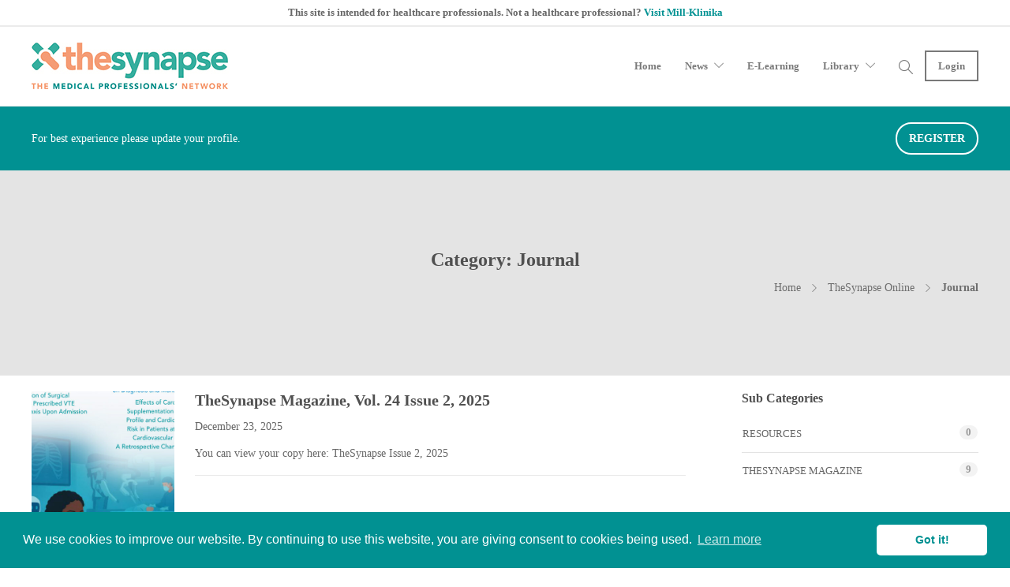

--- FILE ---
content_type: text/html; charset=UTF-8
request_url: https://thesynapse.net/category/thesynapse-online/journal/
body_size: 18763
content:

<!DOCTYPE html>
<html dir="ltr" lang="en-US" prefix="og: https://ogp.me/ns#">
<head>
	<!-- Google Tag Manager -->
	<script>(function(w,d,s,l,i){w[l]=w[l]||[];w[l].push({'gtm.start':
	new Date().getTime(),event:'gtm.js'});var f=d.getElementsByTagName(s)[0],
	j=d.createElement(s),dl=l!='dataLayer'?'&l='+l:'';j.async=true;j.src=
	'https://www.googletagmanager.com/gtm.js?id='+i+dl;f.parentNode.insertBefore(j,f);
	})(window,document,'script','dataLayer','GTM-545WFFR');</script>
	<!-- End Google Tag Manager -->
	<meta charset="UTF-8">

			<meta name="viewport" content="width=device-width, initial-scale=1">
	
				
	<title>Journal - TheSynapse</title>
	<style>img:is([sizes="auto" i], [sizes^="auto," i]) { contain-intrinsic-size: 3000px 1500px }</style>
	
		<!-- All in One SEO 4.8.7 - aioseo.com -->
	<meta name="robots" content="max-image-preview:large" />
	<link rel="canonical" href="https://thesynapse.net/category/thesynapse-online/journal/" />
	<link rel="next" href="https://thesynapse.net/category/thesynapse-online/journal/page/2/" />
	<meta name="generator" content="All in One SEO (AIOSEO) 4.8.7" />
		<script type="application/ld+json" class="aioseo-schema">
			{"@context":"https:\/\/schema.org","@graph":[{"@type":"BreadcrumbList","@id":"https:\/\/thesynapse.net\/category\/thesynapse-online\/journal\/#breadcrumblist","itemListElement":[{"@type":"ListItem","@id":"https:\/\/thesynapse.net#listItem","position":1,"name":"Home","item":"https:\/\/thesynapse.net","nextItem":{"@type":"ListItem","@id":"https:\/\/thesynapse.net\/category\/thesynapse-online\/#listItem","name":"TheSynapse Online"}},{"@type":"ListItem","@id":"https:\/\/thesynapse.net\/category\/thesynapse-online\/#listItem","position":2,"name":"TheSynapse Online","item":"https:\/\/thesynapse.net\/category\/thesynapse-online\/","nextItem":{"@type":"ListItem","@id":"https:\/\/thesynapse.net\/category\/thesynapse-online\/journal\/#listItem","name":"Journal"},"previousItem":{"@type":"ListItem","@id":"https:\/\/thesynapse.net#listItem","name":"Home"}},{"@type":"ListItem","@id":"https:\/\/thesynapse.net\/category\/thesynapse-online\/journal\/#listItem","position":3,"name":"Journal","previousItem":{"@type":"ListItem","@id":"https:\/\/thesynapse.net\/category\/thesynapse-online\/#listItem","name":"TheSynapse Online"}}]},{"@type":"CollectionPage","@id":"https:\/\/thesynapse.net\/category\/thesynapse-online\/journal\/#collectionpage","url":"https:\/\/thesynapse.net\/category\/thesynapse-online\/journal\/","name":"Journal - TheSynapse","inLanguage":"en-US","isPartOf":{"@id":"https:\/\/thesynapse.net\/#website"},"breadcrumb":{"@id":"https:\/\/thesynapse.net\/category\/thesynapse-online\/journal\/#breadcrumblist"}},{"@type":"Organization","@id":"https:\/\/thesynapse.net\/#organization","name":"TheSynapse","description":"The Medical Professionals' Network","url":"https:\/\/thesynapse.net\/"},{"@type":"WebSite","@id":"https:\/\/thesynapse.net\/#website","url":"https:\/\/thesynapse.net\/","name":"TheSynapse","description":"The Medical Professionals' Network","inLanguage":"en-US","publisher":{"@id":"https:\/\/thesynapse.net\/#organization"}}]}
		</script>
		<!-- All in One SEO -->

<link rel='dns-prefetch' href='//pagination.js.org' />
<link rel='dns-prefetch' href='//cdnjs.cloudflare.com' />
<link rel="alternate" type="application/rss+xml" title="TheSynapse &raquo; Feed" href="https://thesynapse.net/feed/" />
<link rel="alternate" type="application/rss+xml" title="TheSynapse &raquo; Comments Feed" href="https://thesynapse.net/comments/feed/" />
<link rel="alternate" type="application/rss+xml" title="TheSynapse &raquo; Journal Category Feed" href="https://thesynapse.net/category/thesynapse-online/journal/feed/" />
		<!-- This site uses the Google Analytics by MonsterInsights plugin v8.25.0 - Using Analytics tracking - https://www.monsterinsights.com/ -->
							<script src="//www.googletagmanager.com/gtag/js?id=G-8V7WP7YE1N"  data-cfasync="false" data-wpfc-render="false" type="text/javascript" async></script>
			<script data-cfasync="false" data-wpfc-render="false" type="text/javascript">
				var mi_version = '8.25.0';
				var mi_track_user = true;
				var mi_no_track_reason = '';
								var MonsterInsightsDefaultLocations = {"page_location":"https:\/\/thesynapse.net\/category\/thesynapse-online\/journal\/"};
				if ( typeof MonsterInsightsPrivacyGuardFilter === 'function' ) {
					var MonsterInsightsLocations = (typeof MonsterInsightsExcludeQuery === 'object') ? MonsterInsightsPrivacyGuardFilter( MonsterInsightsExcludeQuery ) : MonsterInsightsPrivacyGuardFilter( MonsterInsightsDefaultLocations );
				} else {
					var MonsterInsightsLocations = (typeof MonsterInsightsExcludeQuery === 'object') ? MonsterInsightsExcludeQuery : MonsterInsightsDefaultLocations;
				}

								var disableStrs = [
										'ga-disable-G-8V7WP7YE1N',
									];

				/* Function to detect opted out users */
				function __gtagTrackerIsOptedOut() {
					for (var index = 0; index < disableStrs.length; index++) {
						if (document.cookie.indexOf(disableStrs[index] + '=true') > -1) {
							return true;
						}
					}

					return false;
				}

				/* Disable tracking if the opt-out cookie exists. */
				if (__gtagTrackerIsOptedOut()) {
					for (var index = 0; index < disableStrs.length; index++) {
						window[disableStrs[index]] = true;
					}
				}

				/* Opt-out function */
				function __gtagTrackerOptout() {
					for (var index = 0; index < disableStrs.length; index++) {
						document.cookie = disableStrs[index] + '=true; expires=Thu, 31 Dec 2099 23:59:59 UTC; path=/';
						window[disableStrs[index]] = true;
					}
				}

				if ('undefined' === typeof gaOptout) {
					function gaOptout() {
						__gtagTrackerOptout();
					}
				}
								window.dataLayer = window.dataLayer || [];

				window.MonsterInsightsDualTracker = {
					helpers: {},
					trackers: {},
				};
				if (mi_track_user) {
					function __gtagDataLayer() {
						dataLayer.push(arguments);
					}

					function __gtagTracker(type, name, parameters) {
						if (!parameters) {
							parameters = {};
						}

						if (parameters.send_to) {
							__gtagDataLayer.apply(null, arguments);
							return;
						}

						if (type === 'event') {
														parameters.send_to = monsterinsights_frontend.v4_id;
							var hookName = name;
							if (typeof parameters['event_category'] !== 'undefined') {
								hookName = parameters['event_category'] + ':' + name;
							}

							if (typeof MonsterInsightsDualTracker.trackers[hookName] !== 'undefined') {
								MonsterInsightsDualTracker.trackers[hookName](parameters);
							} else {
								__gtagDataLayer('event', name, parameters);
							}
							
						} else {
							__gtagDataLayer.apply(null, arguments);
						}
					}

					__gtagTracker('js', new Date());
					__gtagTracker('set', {
						'developer_id.dZGIzZG': true,
											});
					if ( MonsterInsightsLocations.page_location ) {
						__gtagTracker('set', MonsterInsightsLocations);
					}
										__gtagTracker('config', 'G-8V7WP7YE1N', {"forceSSL":"true","link_attribution":"true"} );
															window.gtag = __gtagTracker;										(function () {
						/* https://developers.google.com/analytics/devguides/collection/analyticsjs/ */
						/* ga and __gaTracker compatibility shim. */
						var noopfn = function () {
							return null;
						};
						var newtracker = function () {
							return new Tracker();
						};
						var Tracker = function () {
							return null;
						};
						var p = Tracker.prototype;
						p.get = noopfn;
						p.set = noopfn;
						p.send = function () {
							var args = Array.prototype.slice.call(arguments);
							args.unshift('send');
							__gaTracker.apply(null, args);
						};
						var __gaTracker = function () {
							var len = arguments.length;
							if (len === 0) {
								return;
							}
							var f = arguments[len - 1];
							if (typeof f !== 'object' || f === null || typeof f.hitCallback !== 'function') {
								if ('send' === arguments[0]) {
									var hitConverted, hitObject = false, action;
									if ('event' === arguments[1]) {
										if ('undefined' !== typeof arguments[3]) {
											hitObject = {
												'eventAction': arguments[3],
												'eventCategory': arguments[2],
												'eventLabel': arguments[4],
												'value': arguments[5] ? arguments[5] : 1,
											}
										}
									}
									if ('pageview' === arguments[1]) {
										if ('undefined' !== typeof arguments[2]) {
											hitObject = {
												'eventAction': 'page_view',
												'page_path': arguments[2],
											}
										}
									}
									if (typeof arguments[2] === 'object') {
										hitObject = arguments[2];
									}
									if (typeof arguments[5] === 'object') {
										Object.assign(hitObject, arguments[5]);
									}
									if ('undefined' !== typeof arguments[1].hitType) {
										hitObject = arguments[1];
										if ('pageview' === hitObject.hitType) {
											hitObject.eventAction = 'page_view';
										}
									}
									if (hitObject) {
										action = 'timing' === arguments[1].hitType ? 'timing_complete' : hitObject.eventAction;
										hitConverted = mapArgs(hitObject);
										__gtagTracker('event', action, hitConverted);
									}
								}
								return;
							}

							function mapArgs(args) {
								var arg, hit = {};
								var gaMap = {
									'eventCategory': 'event_category',
									'eventAction': 'event_action',
									'eventLabel': 'event_label',
									'eventValue': 'event_value',
									'nonInteraction': 'non_interaction',
									'timingCategory': 'event_category',
									'timingVar': 'name',
									'timingValue': 'value',
									'timingLabel': 'event_label',
									'page': 'page_path',
									'location': 'page_location',
									'title': 'page_title',
									'referrer' : 'page_referrer',
								};
								for (arg in args) {
																		if (!(!args.hasOwnProperty(arg) || !gaMap.hasOwnProperty(arg))) {
										hit[gaMap[arg]] = args[arg];
									} else {
										hit[arg] = args[arg];
									}
								}
								return hit;
							}

							try {
								f.hitCallback();
							} catch (ex) {
							}
						};
						__gaTracker.create = newtracker;
						__gaTracker.getByName = newtracker;
						__gaTracker.getAll = function () {
							return [];
						};
						__gaTracker.remove = noopfn;
						__gaTracker.loaded = true;
						window['__gaTracker'] = __gaTracker;
					})();
									} else {
										console.log("");
					(function () {
						function __gtagTracker() {
							return null;
						}

						window['__gtagTracker'] = __gtagTracker;
						window['gtag'] = __gtagTracker;
					})();
									}
			</script>
				<!-- / Google Analytics by MonsterInsights -->
		<script type="text/javascript">
/* <![CDATA[ */
window._wpemojiSettings = {"baseUrl":"https:\/\/s.w.org\/images\/core\/emoji\/16.0.1\/72x72\/","ext":".png","svgUrl":"https:\/\/s.w.org\/images\/core\/emoji\/16.0.1\/svg\/","svgExt":".svg","source":{"concatemoji":"https:\/\/thesynapse.net\/wp-includes\/js\/wp-emoji-release.min.js?ver=6.8.2"}};
/*! This file is auto-generated */
!function(s,n){var o,i,e;function c(e){try{var t={supportTests:e,timestamp:(new Date).valueOf()};sessionStorage.setItem(o,JSON.stringify(t))}catch(e){}}function p(e,t,n){e.clearRect(0,0,e.canvas.width,e.canvas.height),e.fillText(t,0,0);var t=new Uint32Array(e.getImageData(0,0,e.canvas.width,e.canvas.height).data),a=(e.clearRect(0,0,e.canvas.width,e.canvas.height),e.fillText(n,0,0),new Uint32Array(e.getImageData(0,0,e.canvas.width,e.canvas.height).data));return t.every(function(e,t){return e===a[t]})}function u(e,t){e.clearRect(0,0,e.canvas.width,e.canvas.height),e.fillText(t,0,0);for(var n=e.getImageData(16,16,1,1),a=0;a<n.data.length;a++)if(0!==n.data[a])return!1;return!0}function f(e,t,n,a){switch(t){case"flag":return n(e,"\ud83c\udff3\ufe0f\u200d\u26a7\ufe0f","\ud83c\udff3\ufe0f\u200b\u26a7\ufe0f")?!1:!n(e,"\ud83c\udde8\ud83c\uddf6","\ud83c\udde8\u200b\ud83c\uddf6")&&!n(e,"\ud83c\udff4\udb40\udc67\udb40\udc62\udb40\udc65\udb40\udc6e\udb40\udc67\udb40\udc7f","\ud83c\udff4\u200b\udb40\udc67\u200b\udb40\udc62\u200b\udb40\udc65\u200b\udb40\udc6e\u200b\udb40\udc67\u200b\udb40\udc7f");case"emoji":return!a(e,"\ud83e\udedf")}return!1}function g(e,t,n,a){var r="undefined"!=typeof WorkerGlobalScope&&self instanceof WorkerGlobalScope?new OffscreenCanvas(300,150):s.createElement("canvas"),o=r.getContext("2d",{willReadFrequently:!0}),i=(o.textBaseline="top",o.font="600 32px Arial",{});return e.forEach(function(e){i[e]=t(o,e,n,a)}),i}function t(e){var t=s.createElement("script");t.src=e,t.defer=!0,s.head.appendChild(t)}"undefined"!=typeof Promise&&(o="wpEmojiSettingsSupports",i=["flag","emoji"],n.supports={everything:!0,everythingExceptFlag:!0},e=new Promise(function(e){s.addEventListener("DOMContentLoaded",e,{once:!0})}),new Promise(function(t){var n=function(){try{var e=JSON.parse(sessionStorage.getItem(o));if("object"==typeof e&&"number"==typeof e.timestamp&&(new Date).valueOf()<e.timestamp+604800&&"object"==typeof e.supportTests)return e.supportTests}catch(e){}return null}();if(!n){if("undefined"!=typeof Worker&&"undefined"!=typeof OffscreenCanvas&&"undefined"!=typeof URL&&URL.createObjectURL&&"undefined"!=typeof Blob)try{var e="postMessage("+g.toString()+"("+[JSON.stringify(i),f.toString(),p.toString(),u.toString()].join(",")+"));",a=new Blob([e],{type:"text/javascript"}),r=new Worker(URL.createObjectURL(a),{name:"wpTestEmojiSupports"});return void(r.onmessage=function(e){c(n=e.data),r.terminate(),t(n)})}catch(e){}c(n=g(i,f,p,u))}t(n)}).then(function(e){for(var t in e)n.supports[t]=e[t],n.supports.everything=n.supports.everything&&n.supports[t],"flag"!==t&&(n.supports.everythingExceptFlag=n.supports.everythingExceptFlag&&n.supports[t]);n.supports.everythingExceptFlag=n.supports.everythingExceptFlag&&!n.supports.flag,n.DOMReady=!1,n.readyCallback=function(){n.DOMReady=!0}}).then(function(){return e}).then(function(){var e;n.supports.everything||(n.readyCallback(),(e=n.source||{}).concatemoji?t(e.concatemoji):e.wpemoji&&e.twemoji&&(t(e.twemoji),t(e.wpemoji)))}))}((window,document),window._wpemojiSettings);
/* ]]> */
</script>
<link rel='stylesheet' id='acy_front_messages_css-css' href='https://thesynapse.net/wp-content/plugins/acymailing/media/css/front/messages.min.css?v=1711985570&#038;ver=6.8.2' type='text/css' media='all' />
<style id='wp-emoji-styles-inline-css' type='text/css'>

	img.wp-smiley, img.emoji {
		display: inline !important;
		border: none !important;
		box-shadow: none !important;
		height: 1em !important;
		width: 1em !important;
		margin: 0 0.07em !important;
		vertical-align: -0.1em !important;
		background: none !important;
		padding: 0 !important;
	}
</style>
<link rel='stylesheet' id='wp-block-library-css' href='https://thesynapse.net/wp-includes/css/dist/block-library/style.min.css?ver=6.8.2' type='text/css' media='all' />
<style id='classic-theme-styles-inline-css' type='text/css'>
/*! This file is auto-generated */
.wp-block-button__link{color:#fff;background-color:#32373c;border-radius:9999px;box-shadow:none;text-decoration:none;padding:calc(.667em + 2px) calc(1.333em + 2px);font-size:1.125em}.wp-block-file__button{background:#32373c;color:#fff;text-decoration:none}
</style>
<style id='global-styles-inline-css' type='text/css'>
:root{--wp--preset--aspect-ratio--square: 1;--wp--preset--aspect-ratio--4-3: 4/3;--wp--preset--aspect-ratio--3-4: 3/4;--wp--preset--aspect-ratio--3-2: 3/2;--wp--preset--aspect-ratio--2-3: 2/3;--wp--preset--aspect-ratio--16-9: 16/9;--wp--preset--aspect-ratio--9-16: 9/16;--wp--preset--color--black: #000000;--wp--preset--color--cyan-bluish-gray: #abb8c3;--wp--preset--color--white: #ffffff;--wp--preset--color--pale-pink: #f78da7;--wp--preset--color--vivid-red: #cf2e2e;--wp--preset--color--luminous-vivid-orange: #ff6900;--wp--preset--color--luminous-vivid-amber: #fcb900;--wp--preset--color--light-green-cyan: #7bdcb5;--wp--preset--color--vivid-green-cyan: #00d084;--wp--preset--color--pale-cyan-blue: #8ed1fc;--wp--preset--color--vivid-cyan-blue: #0693e3;--wp--preset--color--vivid-purple: #9b51e0;--wp--preset--gradient--vivid-cyan-blue-to-vivid-purple: linear-gradient(135deg,rgba(6,147,227,1) 0%,rgb(155,81,224) 100%);--wp--preset--gradient--light-green-cyan-to-vivid-green-cyan: linear-gradient(135deg,rgb(122,220,180) 0%,rgb(0,208,130) 100%);--wp--preset--gradient--luminous-vivid-amber-to-luminous-vivid-orange: linear-gradient(135deg,rgba(252,185,0,1) 0%,rgba(255,105,0,1) 100%);--wp--preset--gradient--luminous-vivid-orange-to-vivid-red: linear-gradient(135deg,rgba(255,105,0,1) 0%,rgb(207,46,46) 100%);--wp--preset--gradient--very-light-gray-to-cyan-bluish-gray: linear-gradient(135deg,rgb(238,238,238) 0%,rgb(169,184,195) 100%);--wp--preset--gradient--cool-to-warm-spectrum: linear-gradient(135deg,rgb(74,234,220) 0%,rgb(151,120,209) 20%,rgb(207,42,186) 40%,rgb(238,44,130) 60%,rgb(251,105,98) 80%,rgb(254,248,76) 100%);--wp--preset--gradient--blush-light-purple: linear-gradient(135deg,rgb(255,206,236) 0%,rgb(152,150,240) 100%);--wp--preset--gradient--blush-bordeaux: linear-gradient(135deg,rgb(254,205,165) 0%,rgb(254,45,45) 50%,rgb(107,0,62) 100%);--wp--preset--gradient--luminous-dusk: linear-gradient(135deg,rgb(255,203,112) 0%,rgb(199,81,192) 50%,rgb(65,88,208) 100%);--wp--preset--gradient--pale-ocean: linear-gradient(135deg,rgb(255,245,203) 0%,rgb(182,227,212) 50%,rgb(51,167,181) 100%);--wp--preset--gradient--electric-grass: linear-gradient(135deg,rgb(202,248,128) 0%,rgb(113,206,126) 100%);--wp--preset--gradient--midnight: linear-gradient(135deg,rgb(2,3,129) 0%,rgb(40,116,252) 100%);--wp--preset--font-size--small: 13px;--wp--preset--font-size--medium: 20px;--wp--preset--font-size--large: 36px;--wp--preset--font-size--x-large: 42px;--wp--preset--spacing--20: 0.44rem;--wp--preset--spacing--30: 0.67rem;--wp--preset--spacing--40: 1rem;--wp--preset--spacing--50: 1.5rem;--wp--preset--spacing--60: 2.25rem;--wp--preset--spacing--70: 3.38rem;--wp--preset--spacing--80: 5.06rem;--wp--preset--shadow--natural: 6px 6px 9px rgba(0, 0, 0, 0.2);--wp--preset--shadow--deep: 12px 12px 50px rgba(0, 0, 0, 0.4);--wp--preset--shadow--sharp: 6px 6px 0px rgba(0, 0, 0, 0.2);--wp--preset--shadow--outlined: 6px 6px 0px -3px rgba(255, 255, 255, 1), 6px 6px rgba(0, 0, 0, 1);--wp--preset--shadow--crisp: 6px 6px 0px rgba(0, 0, 0, 1);}:where(.is-layout-flex){gap: 0.5em;}:where(.is-layout-grid){gap: 0.5em;}body .is-layout-flex{display: flex;}.is-layout-flex{flex-wrap: wrap;align-items: center;}.is-layout-flex > :is(*, div){margin: 0;}body .is-layout-grid{display: grid;}.is-layout-grid > :is(*, div){margin: 0;}:where(.wp-block-columns.is-layout-flex){gap: 2em;}:where(.wp-block-columns.is-layout-grid){gap: 2em;}:where(.wp-block-post-template.is-layout-flex){gap: 1.25em;}:where(.wp-block-post-template.is-layout-grid){gap: 1.25em;}.has-black-color{color: var(--wp--preset--color--black) !important;}.has-cyan-bluish-gray-color{color: var(--wp--preset--color--cyan-bluish-gray) !important;}.has-white-color{color: var(--wp--preset--color--white) !important;}.has-pale-pink-color{color: var(--wp--preset--color--pale-pink) !important;}.has-vivid-red-color{color: var(--wp--preset--color--vivid-red) !important;}.has-luminous-vivid-orange-color{color: var(--wp--preset--color--luminous-vivid-orange) !important;}.has-luminous-vivid-amber-color{color: var(--wp--preset--color--luminous-vivid-amber) !important;}.has-light-green-cyan-color{color: var(--wp--preset--color--light-green-cyan) !important;}.has-vivid-green-cyan-color{color: var(--wp--preset--color--vivid-green-cyan) !important;}.has-pale-cyan-blue-color{color: var(--wp--preset--color--pale-cyan-blue) !important;}.has-vivid-cyan-blue-color{color: var(--wp--preset--color--vivid-cyan-blue) !important;}.has-vivid-purple-color{color: var(--wp--preset--color--vivid-purple) !important;}.has-black-background-color{background-color: var(--wp--preset--color--black) !important;}.has-cyan-bluish-gray-background-color{background-color: var(--wp--preset--color--cyan-bluish-gray) !important;}.has-white-background-color{background-color: var(--wp--preset--color--white) !important;}.has-pale-pink-background-color{background-color: var(--wp--preset--color--pale-pink) !important;}.has-vivid-red-background-color{background-color: var(--wp--preset--color--vivid-red) !important;}.has-luminous-vivid-orange-background-color{background-color: var(--wp--preset--color--luminous-vivid-orange) !important;}.has-luminous-vivid-amber-background-color{background-color: var(--wp--preset--color--luminous-vivid-amber) !important;}.has-light-green-cyan-background-color{background-color: var(--wp--preset--color--light-green-cyan) !important;}.has-vivid-green-cyan-background-color{background-color: var(--wp--preset--color--vivid-green-cyan) !important;}.has-pale-cyan-blue-background-color{background-color: var(--wp--preset--color--pale-cyan-blue) !important;}.has-vivid-cyan-blue-background-color{background-color: var(--wp--preset--color--vivid-cyan-blue) !important;}.has-vivid-purple-background-color{background-color: var(--wp--preset--color--vivid-purple) !important;}.has-black-border-color{border-color: var(--wp--preset--color--black) !important;}.has-cyan-bluish-gray-border-color{border-color: var(--wp--preset--color--cyan-bluish-gray) !important;}.has-white-border-color{border-color: var(--wp--preset--color--white) !important;}.has-pale-pink-border-color{border-color: var(--wp--preset--color--pale-pink) !important;}.has-vivid-red-border-color{border-color: var(--wp--preset--color--vivid-red) !important;}.has-luminous-vivid-orange-border-color{border-color: var(--wp--preset--color--luminous-vivid-orange) !important;}.has-luminous-vivid-amber-border-color{border-color: var(--wp--preset--color--luminous-vivid-amber) !important;}.has-light-green-cyan-border-color{border-color: var(--wp--preset--color--light-green-cyan) !important;}.has-vivid-green-cyan-border-color{border-color: var(--wp--preset--color--vivid-green-cyan) !important;}.has-pale-cyan-blue-border-color{border-color: var(--wp--preset--color--pale-cyan-blue) !important;}.has-vivid-cyan-blue-border-color{border-color: var(--wp--preset--color--vivid-cyan-blue) !important;}.has-vivid-purple-border-color{border-color: var(--wp--preset--color--vivid-purple) !important;}.has-vivid-cyan-blue-to-vivid-purple-gradient-background{background: var(--wp--preset--gradient--vivid-cyan-blue-to-vivid-purple) !important;}.has-light-green-cyan-to-vivid-green-cyan-gradient-background{background: var(--wp--preset--gradient--light-green-cyan-to-vivid-green-cyan) !important;}.has-luminous-vivid-amber-to-luminous-vivid-orange-gradient-background{background: var(--wp--preset--gradient--luminous-vivid-amber-to-luminous-vivid-orange) !important;}.has-luminous-vivid-orange-to-vivid-red-gradient-background{background: var(--wp--preset--gradient--luminous-vivid-orange-to-vivid-red) !important;}.has-very-light-gray-to-cyan-bluish-gray-gradient-background{background: var(--wp--preset--gradient--very-light-gray-to-cyan-bluish-gray) !important;}.has-cool-to-warm-spectrum-gradient-background{background: var(--wp--preset--gradient--cool-to-warm-spectrum) !important;}.has-blush-light-purple-gradient-background{background: var(--wp--preset--gradient--blush-light-purple) !important;}.has-blush-bordeaux-gradient-background{background: var(--wp--preset--gradient--blush-bordeaux) !important;}.has-luminous-dusk-gradient-background{background: var(--wp--preset--gradient--luminous-dusk) !important;}.has-pale-ocean-gradient-background{background: var(--wp--preset--gradient--pale-ocean) !important;}.has-electric-grass-gradient-background{background: var(--wp--preset--gradient--electric-grass) !important;}.has-midnight-gradient-background{background: var(--wp--preset--gradient--midnight) !important;}.has-small-font-size{font-size: var(--wp--preset--font-size--small) !important;}.has-medium-font-size{font-size: var(--wp--preset--font-size--medium) !important;}.has-large-font-size{font-size: var(--wp--preset--font-size--large) !important;}.has-x-large-font-size{font-size: var(--wp--preset--font-size--x-large) !important;}
:where(.wp-block-post-template.is-layout-flex){gap: 1.25em;}:where(.wp-block-post-template.is-layout-grid){gap: 1.25em;}
:where(.wp-block-columns.is-layout-flex){gap: 2em;}:where(.wp-block-columns.is-layout-grid){gap: 2em;}
:root :where(.wp-block-pullquote){font-size: 1.5em;line-height: 1.6;}
</style>
<link rel='stylesheet' id='rs-plugin-settings-css' href='https://thesynapse.net/wp-content/plugins/revslider/public/assets/css/rs6.css?ver=6.4.6' type='text/css' media='all' />
<style id='rs-plugin-settings-inline-css' type='text/css'>
#rs-demo-id {}
</style>
<link rel='stylesheet' id='theme-my-login-css' href='https://thesynapse.net/wp-content/plugins/theme-my-login/assets/styles/theme-my-login.min.css?ver=7.1.7' type='text/css' media='all' />
<link rel='stylesheet' id='fw-ext-builder-frontend-grid-css' href='https://thesynapse.net/wp-content/plugins/unyson/framework/extensions/builder/static/css/frontend-grid.css?ver=1.2.12' type='text/css' media='all' />
<link rel='stylesheet' id='fw-ext-forms-default-styles-css' href='https://thesynapse.net/wp-content/plugins/unyson/framework/extensions/forms/static/css/frontend.css?ver=2.7.29' type='text/css' media='all' />
<link rel='stylesheet' id='font-awesome-css' href='https://thesynapse.net/wp-content/plugins/unyson/framework/static/libs/font-awesome/css/font-awesome.min.css?ver=2.7.29' type='text/css' media='all' />
<link rel='stylesheet' id='bootstrap-css' href='https://thesynapse.net/wp-content/themes/jevelin/css/plugins/bootstrap.min.css?ver=3.3.4' type='text/css' media='all' />
<link rel='stylesheet' id='jevelin-plugins-css' href='https://thesynapse.net/wp-content/themes/jevelin/css/plugins.css?ver=6.8.2' type='text/css' media='all' />
<link rel='stylesheet' id='jevelin-shortcodes-css' href='https://thesynapse.net/wp-content/themes/jevelin/css/shortcodes.css?ver=6.8.2' type='text/css' media='all' />
<link rel='stylesheet' id='jevelin-styles-css' href='https://thesynapse.net/wp-content/themes/jevelin/style.css?ver=6.8.2' type='text/css' media='all' />
<link rel='stylesheet' id='jevelin-responsive-css' href='https://thesynapse.net/wp-content/themes/jevelin/css/responsive.css?ver=6.8.2' type='text/css' media='all' />
<style id='jevelin-responsive-inline-css' type='text/css'>
.cf7-required:after,.woocommerce ul.products li.product a h3:hover,.woocommerce ul.products li.product ins,.post-title h2:hover,.sh-team:hover .sh-team-role,.sh-team-style4 .sh-team-role,.sh-team-style4 .sh-team-icon:hover i,.sh-header-search-submit,.woocommerce .woocommerce-tabs li.active a,.woocommerce .required,.sh-recent-products .woocommerce .star-rating span::before,.woocommerce .woocomerce-styling .star-rating span::before,.sh-jevelin-style3.woocommerce .product .product_meta .posted_in a,.sh-jevelin-style3 .sh-increase-numbers span:hover,.woocommerce div.product p.price,.woocomerce-styling li.product .amount,.post-format-icon,.sh-accent-color,.sh-blog-tag-item:hover h6,ul.page-numbers a:hover,.sh-portfolio-single-info-item i,.sh-filter-item.active,.sh-filter-item:hover,.sh-nav .sh-nav-cart li.menu-item-cart .mini_cart_item .amount,.sh-pricing-button-style3,#sidebar a:not(.sh-social-widgets-item):hover,.logged-in-as a:hover,.woocommerce table.shop_table.cart a:hover,.wrap-forms sup:before,.sh-comment-date a:hover,.reply a.comment-edit-link,.comment-respond #cancel-comment-reply-link,.sh-portfolio-title:hover,.sh-portfolio-single-related-mini h5:hover,.sh-header-top-10 .header-contacts-details-large-icon i,.sh-unyson-frontend-test.active,.plyr--full-ui input[type=range],.woocommerce td.woocommerce-grouped-product-list-item__label a:hover,.sh-accent-color-hover:hover {color: #019192!important;}.woocommerce p.stars.selected a:not(.active),.woocommerce p.stars.selected a.active,.sh-jevelin-style3 .woocommerce-form-coupon-toggle .sh-alert,.sh-jevelin-style3 .woocommerce-progress.step1 .woocommerce-header-item-cart,.sh-jevelin-style3 .woocommerce-progress.step2 .woocommerce-header-item-checkout,.sh-dropcaps-full-square,.sh-dropcaps-full-square-border,.masonry2 .post-content-container a.post-meta-comments:hover,.sh-header-builder-edit:hover {background-color: #019192;}.contact-form input[type="submit"],.sh-back-to-top:hover,.sh-dropcaps-full-square-tale,.sh-404-button,.woocommerce .wc-forward,.woocommerce .checkout-button,.woocommerce div.product form.cart button,.woocommerce .button:not(.add_to_cart_button),.sh-blog-tag-item,.sh-comments .submit,.sh-sidebar-search-active .search-field,.sh-nav .sh-nav-cart .buttons a.checkout,ul.page-numbers .current,ul.page-numbers .current:hover,.post-background,.post-item .post-category .post-category-list,.cart-icon span,.comment-input-required,.widget_tag_cloud a:hover,.widget_product_tag_cloud a:hover,.woocommerce #respond input#submit,.sh-portfolio-overlay1-bar,.sh-pricing-button-style4,.sh-pricing-button-style11,.sh-revslider-button2,.sh-portfolio-default2 .sh-portfolio-title,.sh-recent-posts-widgets-count,.sh-filter-item.active:after,.blog-style-largedate .post-comments,.sh-video-player-style1 .sh-video-player-image-play,.sh-video-player-style2 .sh-video-player-image-play:hover,.sh-video-player-style2 .sh-video-player-image-play:focus,.woocommerce .woocommerce-tabs li a:after,.sh-image-gallery .slick-dots li.slick-active button,.sh-recent-posts-carousel .slick-dots li.slick-active button,.sh-recent-products-carousel .slick-dots li.slick-active button,.sh-settings-container-bar .sh-progress-status-value,.post-password-form input[type="submit"],.wpcf7-form .wpcf7-submit,.sh-portfolio-filter-style3 .sh-filter-item.active .sh-filter-item-content,.sh-portfolio-filter-style4 .sh-filter-item:hover .sh-filter-item-content,.sh-woocommerce-categories-count,.sh-woocommerce-products-style2 .woocommerce ul.products li.product .add_to_cart_button:hover,.woocomerce-styling.sh-woocommerce-products-style2 ul.products li.product .add_to_cart_button:hover,.sh-icon-group-style2 .sh-icon-group-item:hover,.sh-text-background,.plyr--audio .plyr__control.plyr__tab-focus,.plyr--audio .plyr__control:hover,.plyr--audio .plyr__control[aria-expanded=true],.sh-jevelin-style3 .widget_price_filter .ui-slider .ui-slider-range {background-color: #019192!important;}.sh-cf7-style4 form input:not(.wpcf7-submit):focus {border-bottom-color: #019192;}::selection {background-color: #019192!important;color: #fff;}::-moz-selection {background-color: #019192!important;color: #fff;}.woocommerce .woocommerce-tabs li.active a {border-bottom-color: #019192!important;}#header-quote,.sh-dropcaps-full-square-tale:after,.sh-blog-tag-item:after,.widget_tag_cloud a:hover:after,.widget_product_tag_cloud a:hover:after {border-left-color: #019192!important;}.cart-icon .cart-icon-triangle-color {border-right-color: #019192!important;}.sh-back-to-top:hover,.widget_price_filter .ui-slider .ui-slider-handle,.sh-sidebar-search-active .search-field:hover,.sh-sidebar-search-active .search-field:focus,.sh-cf7-style2 form p input:not(.wpcf7-submit):focus,.sh-cf7-style2 form p textarea:focus,.sh-jevelin-style3 .order-total .woocommerce-Price-amount {border-color: #019192!important;}.post-item .post-category .arrow-right {border-left-color: #019192;}.woocommerce .wc-forward:hover,.woocommerce .button:not(.add_to_cart_button):hover,.woocommerce .checkout-button:hover,.woocommerce #respond input#submit:hover,.contact-form input[type="submit"]:hover,.wpcf7-form .wpcf7-submit:hover,.sh-video-player-image-play:hover,.sh-404-button:hover,.post-password-form input[type="submit"],.sh-pricing-button-style11:hover,.sh-revslider-button2.spacing-animation:not(.inverted):hover {background-color: #149191!important;}.sh-cf7-unyson form .wpcf7-submit {background-size: 200% auto;background-image: linear-gradient(to right, #019192 , #149191, #149191);}.sh-mini-overlay-container,.sh-portfolio-overlay-info-box,.sh-portfolio-overlay-bottom .sh-portfolio-icon,.sh-portfolio-overlay-bottom .sh-portfolio-text,.sh-portfolio-overlay2-bar,.sh-portfolio-overlay2-data,.sh-portfolio-overlay3-data {background-color: rgba(1,145,146,0.75)!important;}.woocommerce-progress {background-color: rgba(1,145,146,0.07);}.woocommerce-progress-item {color: rgba(1,145,146,0.5);}.sh-jevelin-style3 .sh-increase-numbers span:hover,.widget_price_filter .price_slider_wrapper .ui-widget-content {background-color: rgba(1,145,146,0.12)!important;}.widget_price_filter .ui-slider .ui-slider-range {background-color: rgba(1,145,146,0.5)!important;}.sh-team-social-overlay2 .sh-team-image:hover .sh-team-overlay2,.sh-overlay-style1,.sh-portfolio-overlay4 {background-color: rgba(1,145,146,0.8)!important;}.sh-header .sh-nav > .current_page_item > a,.sh-header .sh-nav > .current-menu-ancestor > a,.sh-header .sh-nav > .current-menu-item > a,.sh-header-left-side .sh-nav > .current_page_item > a {color: #019192!important;}.sh-popover-mini:not(.sh-popover-mini-dark) {background-color: #019192;}.sh-popover-mini:not(.sh-popover-mini-dark):before {border-color: transparent transparent #019192 #019192!important;}.sh-footer .sh-footer-widgets a:hover,.sh-footer .sh-footer-widgets li a:hover,.sh-footer .sh-footer-widgets h6:hover {color: #019192;}
</style>
<link rel='stylesheet' id='jevelin-ie-css' href='https://thesynapse.net/wp-content/themes/jevelin/css/ie.css?ver=6.8.2' type='text/css' media='all' />
<link rel='stylesheet' id='jevelin-theme-settings-css' href='https://thesynapse.net/wp-content/uploads/jevelin-dynamic-styles.css?ver=614226449' type='text/css' media='all' />
<link rel='stylesheet' id='plyr-css' href='https://thesynapse.net/wp-content/themes/jevelin/css/plugins/plyr.css?ver=6.8.2' type='text/css' media='all' />
<link rel='stylesheet' id='owl-carousel-style-css' href='https://cdnjs.cloudflare.com/ajax/libs/OwlCarousel2/2.3.4/assets/owl.carousel.css?ver=6.8.2' type='text/css' media='all' />
<link rel='stylesheet' id='jevelin-child-style-css' href='https://thesynapse.net/wp-content/themes/jevelin-child/style.css?ver=12' type='text/css' media='all' />
<link rel='stylesheet' id='pagination-css-css' href='https://pagination.js.org/dist/2.1.4/pagination.css?ver=6.8.2' type='text/css' media='all' />
<link rel='stylesheet' id='modal-video-style-css' href='https://thesynapse.net/wp-content/themes/jevelin-child/customization/modal-video/css/modal-video.min.css?ver=6.8.2' type='text/css' media='all' />
<link rel='stylesheet' id='custom-shortcode-style-css' href='https://thesynapse.net/wp-content/themes/jevelin-child/customization/styles.css?ver=1.0.72' type='text/css' media='all' />
<script type="text/javascript" id="acy_front_messages_js-js-before">
/* <![CDATA[ */
var ACYM_AJAX_START = "https://thesynapse.net/wp-admin/admin-ajax.php";
            var ACYM_AJAX_PARAMS = "?action=acymailing_router&noheader=1&nocache=1769243383";
            var ACYM_AJAX = ACYM_AJAX_START + ACYM_AJAX_PARAMS;
/* ]]> */
</script>
<script type="text/javascript" src="https://thesynapse.net/wp-content/plugins/acymailing/media/js/front/messages.min.js?v=1711985570&amp;ver=6.8.2" id="acy_front_messages_js-js"></script>
<script type="text/javascript" src="https://thesynapse.net/wp-includes/js/jquery/jquery.min.js?ver=3.7.1" id="jquery-core-js"></script>
<script type="text/javascript" src="https://thesynapse.net/wp-includes/js/jquery/jquery-migrate.min.js?ver=3.4.1" id="jquery-migrate-js"></script>
<script type="text/javascript" src="https://thesynapse.net/wp-content/plugins/miniorange-login-openid/includes/js/mo_openid_jquery.cookie.min.js?ver=6.8.2" id="js-cookie-script-js"></script>
<script type="text/javascript" src="https://thesynapse.net/wp-content/plugins/miniorange-login-openid/includes/js/mo-openid-social_login.js?ver=6.8.2" id="mo-social-login-script-js"></script>
<script type="text/javascript" src="https://thesynapse.net/wp-content/plugins/google-analytics-for-wordpress/assets/js/frontend-gtag.min.js?ver=8.25.0" id="monsterinsights-frontend-script-js"></script>
<script data-cfasync="false" data-wpfc-render="false" type="text/javascript" id='monsterinsights-frontend-script-js-extra'>/* <![CDATA[ */
var monsterinsights_frontend = {"js_events_tracking":"true","download_extensions":"doc,pdf,ppt,zip,xls,docx,pptx,xlsx","inbound_paths":"[{\"path\":\"\\\/go\\\/\",\"label\":\"affiliate\"},{\"path\":\"\\\/recommend\\\/\",\"label\":\"affiliate\"}]","home_url":"https:\/\/thesynapse.net","hash_tracking":"false","v4_id":"G-8V7WP7YE1N"};/* ]]> */
</script>
<script type="text/javascript" src="https://thesynapse.net/wp-content/plugins/revslider/public/assets/js/rbtools.min.js?ver=6.4.4" id="tp-tools-js"></script>
<script type="text/javascript" src="https://thesynapse.net/wp-content/plugins/revslider/public/assets/js/rs6.min.js?ver=6.4.6" id="revmin-js"></script>
<script type="text/javascript" src="https://thesynapse.net/wp-content/themes/jevelin/js/plugins.js?ver=6.8.2" id="jevelin-plugins-js"></script>
<script type="text/javascript" id="jevelin-scripts-js-extra">
/* <![CDATA[ */
var jevelin_loadmore_posts = {"ajax_url":"https:\/\/thesynapse.net\/wp-admin\/admin-ajax.php"};
var jevelin = {"page_loader":"0","notice":"enable","header_animation_dropdown_delay":"700","header_animation_dropdown":"easeOutQuint","header_animation_dropdown_speed":"500","lightbox_opacity":"0.88","lightbox_transition":"elastic","lightbox_window_max_width":"1200","lightbox_window_max_height":"1200","lightbox_window_size":"0.8","page_numbers_prev":"Previous","page_numbers_next":"Next","rtl_support":"","footer_parallax":"","one_pager":"1","wc_lightbox":"jevelin","quantity_button":"on"};
/* ]]> */
</script>
<script type="text/javascript" src="https://thesynapse.net/wp-content/themes/jevelin/js/scripts.js?ver=6.8.2" id="jevelin-scripts-js"></script>
<script type="text/javascript" src="https://thesynapse.net/wp-content/themes/jevelin/js/plugins/plyr.min.js?ver=6.8.2" id="plyr-js"></script>
<script type="text/javascript" src="https://thesynapse.net/wp-content/themes/jevelin-child/js/scripts.js?ver=1" id="jevelin-child-scripts-js"></script>
<script type="text/javascript" src="https://pagination.js.org/dist/2.1.4/pagination.min.js?ver=6.8.2" id="pagination-js"></script>
<script type="text/javascript" src="https://cdnjs.cloudflare.com/ajax/libs/OwlCarousel2/2.3.4/owl.carousel.min.js?ver=6.8.2" id="owl-carousel-scripts-js"></script>
<script type="text/javascript" src="https://thesynapse.net/wp-content/themes/jevelin-child/customization/modal-video/js/jquery-modal-video.min.js?ver=6.8.2" id="modal-video-script-js"></script>
<script type="text/javascript" src="https://thesynapse.net/wp-content/themes/jevelin-child/customization/script.js?ver=0.0.2" id="shortcode-script-js"></script>
<script></script><link rel="https://api.w.org/" href="https://thesynapse.net/wp-json/" /><link rel="alternate" title="JSON" type="application/json" href="https://thesynapse.net/wp-json/wp/v2/categories/58" /><link rel="EditURI" type="application/rsd+xml" title="RSD" href="https://thesynapse.net/xmlrpc.php?rsd" />
<meta name="generator" content="WordPress 6.8.2" />
<meta name="generator" content="Redux 4.5.6" /><script async src="https://pagead2.googlesyndication.com/pagead/js/adsbygoogle.js?client=ca-pub-3808020484285585" crossorigin="anonymous"></script>		<meta name="theme-color" content="#019192" />
		<script async src="https://www.googletagmanager.com/gtag/js?id=UA-116054306-1"></script>
		<script>
			window.dataLayer = window.dataLayer || [];
			function gtag(){dataLayer.push(arguments);}
			gtag('js', new Date());
			gtag('config', 'UA-116054306-1');
		</script>
	    <script>
        document.addEventListener('contextmenu', event => event.preventDefault());
    </script>
    <meta name="generator" content="Powered by WPBakery Page Builder - drag and drop page builder for WordPress."/>
<meta name="generator" content="Powered by Slider Revolution 6.4.6 - responsive, Mobile-Friendly Slider Plugin for WordPress with comfortable drag and drop interface." />
<script type="text/javascript">function setREVStartSize(e){
			//window.requestAnimationFrame(function() {				 
				window.RSIW = window.RSIW===undefined ? window.innerWidth : window.RSIW;	
				window.RSIH = window.RSIH===undefined ? window.innerHeight : window.RSIH;	
				try {								
					var pw = document.getElementById(e.c).parentNode.offsetWidth,
						newh;
					pw = pw===0 || isNaN(pw) ? window.RSIW : pw;
					e.tabw = e.tabw===undefined ? 0 : parseInt(e.tabw);
					e.thumbw = e.thumbw===undefined ? 0 : parseInt(e.thumbw);
					e.tabh = e.tabh===undefined ? 0 : parseInt(e.tabh);
					e.thumbh = e.thumbh===undefined ? 0 : parseInt(e.thumbh);
					e.tabhide = e.tabhide===undefined ? 0 : parseInt(e.tabhide);
					e.thumbhide = e.thumbhide===undefined ? 0 : parseInt(e.thumbhide);
					e.mh = e.mh===undefined || e.mh=="" || e.mh==="auto" ? 0 : parseInt(e.mh,0);		
					if(e.layout==="fullscreen" || e.l==="fullscreen") 						
						newh = Math.max(e.mh,window.RSIH);					
					else{					
						e.gw = Array.isArray(e.gw) ? e.gw : [e.gw];
						for (var i in e.rl) if (e.gw[i]===undefined || e.gw[i]===0) e.gw[i] = e.gw[i-1];					
						e.gh = e.el===undefined || e.el==="" || (Array.isArray(e.el) && e.el.length==0)? e.gh : e.el;
						e.gh = Array.isArray(e.gh) ? e.gh : [e.gh];
						for (var i in e.rl) if (e.gh[i]===undefined || e.gh[i]===0) e.gh[i] = e.gh[i-1];
											
						var nl = new Array(e.rl.length),
							ix = 0,						
							sl;					
						e.tabw = e.tabhide>=pw ? 0 : e.tabw;
						e.thumbw = e.thumbhide>=pw ? 0 : e.thumbw;
						e.tabh = e.tabhide>=pw ? 0 : e.tabh;
						e.thumbh = e.thumbhide>=pw ? 0 : e.thumbh;					
						for (var i in e.rl) nl[i] = e.rl[i]<window.RSIW ? 0 : e.rl[i];
						sl = nl[0];									
						for (var i in nl) if (sl>nl[i] && nl[i]>0) { sl = nl[i]; ix=i;}															
						var m = pw>(e.gw[ix]+e.tabw+e.thumbw) ? 1 : (pw-(e.tabw+e.thumbw)) / (e.gw[ix]);					
						newh =  (e.gh[ix] * m) + (e.tabh + e.thumbh);
					}				
					if(window.rs_init_css===undefined) window.rs_init_css = document.head.appendChild(document.createElement("style"));					
					document.getElementById(e.c).height = newh+"px";
					window.rs_init_css.innerHTML += "#"+e.c+"_wrapper { height: "+newh+"px }";				
				} catch(e){
					console.log("Failure at Presize of Slider:" + e)
				}					   
			//});
		  };</script>
			<noscript><style> .wpb_animate_when_almost_visible { opacity: 1; }</style></noscript>	<link rel="apple-touch-icon" sizes="57x57" href="https://thesynapse.net/wp-content/themes/jevelin-child/images/fav/apple-icon-57x57.png">
	<link rel="apple-touch-icon" sizes="60x60" href="https://thesynapse.net/wp-content/themes/jevelin-child/images/fav/apple-icon-60x60.png">
	<link rel="apple-touch-icon" sizes="72x72" href="https://thesynapse.net/wp-content/themes/jevelin-child/images/fav/apple-icon-72x72.png">
	<link rel="apple-touch-icon" sizes="76x76" href="https://thesynapse.net/wp-content/themes/jevelin-child/images/fav/apple-icon-76x76.png">
	<link rel="apple-touch-icon" sizes="114x114" href="https://thesynapse.net/wp-content/themes/jevelin-child/images/fav/apple-icon-114x114.png">
	<link rel="apple-touch-icon" sizes="120x120" href="https://thesynapse.net/wp-content/themes/jevelin-child/images/fav/apple-icon-120x120.png">
	<link rel="apple-touch-icon" sizes="144x144" href="https://thesynapse.net/wp-content/themes/jevelin-child/images/fav/apple-icon-144x144.png">
	<link rel="apple-touch-icon" sizes="152x152" href="https://thesynapse.net/wp-content/themes/jevelin-child/images/fav/apple-icon-152x152.png">
	<link rel="apple-touch-icon" sizes="180x180" href="https://thesynapse.net/wp-content/themes/jevelin-child/images/fav/apple-icon-180x180.png">
	<link rel="icon" type="image/png" sizes="192x192"  href="https://thesynapse.net/wp-content/themes/jevelin-child/images/fav/android-icon-192x192.png">
	<link rel="icon" type="image/png" sizes="32x32" href="https://thesynapse.net/wp-content/themes/jevelin-child/images/fav/favicon-32x32.png">
	<link rel="icon" type="image/png" sizes="96x96" href="https://thesynapse.net/wp-content/themes/jevelin-child/images/fav/favicon-96x96.png">
	<link rel="icon" type="image/png" sizes="16x16" href="https://thesynapse.net/wp-content/themes/jevelin-child/images/fav/favicon-16x16.png">
	<link rel="manifest" href="https://thesynapse.net/wp-content/themes/jevelin-child/images/fav/manifest.json">
	<meta name="msapplication-TileColor" content="#ffffff">
	<meta name="msapplication-TileImage" content="https://thesynapse.net/wp-content/themes/jevelin-child/images/fav/ms-icon-144x144.png">
	<meta name="theme-color" content="#ffffff">
	<!-- Facebook Pixel Code --> 
	<script> 
	!function(f,b,e,v,n,t,s) 
	{if(f.fbq)return;n=f.fbq=function(){n.callMethod? 
	n.callMethod.apply(n,arguments):n.queue.push(arguments)}; 
	if(!f._fbq)f._fbq=n;n.push=n;n.loaded=!0;n.version='2.0'; 
	n.queue=[];t=b.createElement(e);t.async=!0; 
	t.src=v;s=b.getElementsByTagName(e)[0]; 
	s.parentNode.insertBefore(t,s)}(window, document,'script', 
	'https://connect.facebook.net/en_US/fbevents.js'); 
	fbq('init', '945178739214800'); 
	fbq('track', 'PageView'); 
	</script> 
	<noscript><img height="1" width="1" style="display:none" 
	src="https://www.facebook.com/tr?id=945178739214800&ev=PageView&noscript=1" 
	/></noscript> 
<!-- End Facebook Pixel Code -->

	<!-- Global site tag (gtag.js) - Google Analytics -->
	<script async src="https://www.googletagmanager.com/gtag/js?id=UA-29585460-1"></script>
	<script>
	window.dataLayer = window.dataLayer || [];
	function gtag(){dataLayer.push(arguments);}
	gtag('js', new Date());

	gtag('config', 'UA-29585460-1');
	</script>

	
</head>
<body class="archive category category-journal category-58 wp-theme-jevelin wp-child-theme-jevelin-child wpb-js-composer js-comp-ver-7.5 vc_responsive sh-header-mobile-spacing-compact sh-body-header-sticky sh-blog-style2 carousel-dot-style1 carousel-dot-spacing-5px carousel-dot-size-standard sh-page-notice-enabled">
	<!-- Google Tag Manager (noscript) -->
	<noscript><iframe src="https://www.googletagmanager.com/ns.html?id=GTM-545WFFR"
	height="0" width="0" style="display:none;visibility:hidden"></iframe></noscript>
	<!-- End Google Tag Manager (noscript) -->


	
	<div id="page-container" class="">
		<div class="custom-header-notice"><div class="container text-center">This site is intended for healthcare professionals. Not a healthcare professional? <a href="https://www.facebook.com/millklinika/" target=" ">Visit Mill-Klinika</a></div></div>
									
					<header class="primary-mobile">
						


<div id="header-mobile" class="sh-header-mobile">

	<div class="sh-header-mobile-navigation">

		
	<div class="sh-page-notice">
		<div class="container">
			<div class="sh-table">
				<div class="sh-table-cell">
					For best experience please update your profile.				</div>
				<div class="sh-table-cell text-right">
											<a href="/register">
							Sign Up						</a>
																<a href="#" class="sh-page-notice-button">
							Got it!						</a>
									</div>
			</div>
		</div>
	</div>






		<div class="container">

			<div class="sh-table">

				<div class="sh-table-cell sh-group">



					
					            <div class="header-logo sh-group-equal">
                <a href="https://thesynapse.net/" class="header-logo-container sh-table-small" rel="home">
                    
                        <div class="sh-table-cell">
                            <img class="sh-standard-logo" src="//thesynapse.net/wp-content/uploads/2020/04/TS_SM.jpg" alt="TheSynapse" />
                            <img class="sh-sticky-logo" src="//thesynapse.net/wp-content/uploads/2020/04/TS_SM.jpg" alt="TheSynapse" />
                            <img class="sh-light-logo" src="//thesynapse.net/wp-content/uploads/2019/06/logo-250.png" alt="TheSynapse" />
                        </div>

                                    </a>
            </div>

    


				</div>

				<div class="sh-table-cell">



					
					<nav id="header-navigation-mobile" class="header-standard-position">

						<div class="sh-nav-container">

							<ul class="sh-nav">



								                                
                                <li class="menu-item mobile-sign-icon"><a href="https://thesynapse.net/login/"><i class="fa fa-user"></i></a></li>
							    
        <li class="menu-item sh-nav-dropdown">
            <a>
            <div class="sh-table-full">
                <div class="sh-table-cell">
                    <span class="c-hamburger c-hamburger--htx">
                        <span>Toggle menu</span>
                    </span>
                </div>
            </div></a>
        </li>


							</ul>

						</div>

					</nav>



				</div>

			</div>

		</div>

	</div>



	<nav class="sh-header-mobile-dropdown">

		<div class="container sh-nav-container">

			<ul class="sh-nav-mobile"></ul>

		</div>



		<div class="container sh-nav-container">

			
				<div class="header-mobile-search">

					<form role="search" method="get" class="header-mobile-form" action="https://thesynapse.net/">

						<input class="header-mobile-form-input" type="text" placeholder="Search here.." value="" name="s" required />

						<button type="submit" class="header-mobile-form-submit">

							<i class="icon-magnifier"></i>

						</button>

					</form>

				</div>

			
		</div>



		
	</nav>

</div>

					</header>
					<header class="primary-desktop">
						

<div class="sh-header-height">
	<div class="sh-header sh-header-1 sh-sticky-header sh-header-small-icons sh-header-megamenu-style2">
		<div class="container">
			<div class="sh-table">
				<div class="sh-table-cell sh-group">

										            <div class="header-logo sh-group-equal">
                <a href="https://thesynapse.net/" class="header-logo-container sh-table-small" rel="home">
                    
                        <div class="sh-table-cell">
                            <img class="sh-standard-logo" src="//thesynapse.net/wp-content/uploads/2020/04/TS_SM.jpg" alt="TheSynapse" />
                            <img class="sh-sticky-logo" src="//thesynapse.net/wp-content/uploads/2020/04/TS_SM.jpg" alt="TheSynapse" />
                            <img class="sh-light-logo" src="//thesynapse.net/wp-content/uploads/2019/06/logo-250.png" alt="TheSynapse" />
                        </div>

                                    </a>
            </div>

    
				</div>
				<div class="sh-table-cell">

										<nav id="header-navigation" class="header-standard-position">
													<div class="sh-nav-container"><ul id="menu-header" class="sh-nav"><li id="menu-item-8563" class="menu-item menu-item-type-post_type menu-item-object-page menu-item-home menu-item-8563"><a href="https://thesynapse.net/" >Home</a></li>
<li id="menu-item-8896" class="menu-item menu-item-type-taxonomy menu-item-object-category menu-item-has-children menu-item-8896"><a href="https://thesynapse.net/category/thesynapse-online/news/" >News</a>
<ul class="sub-menu">
	<li id="menu-item-8897" class="menu-item menu-item-type-taxonomy menu-item-object-category menu-item-has-children menu-item-8897"><a href="https://thesynapse.net/category/thesynapse-online/news/medical-news/" >Medical News</a>
	<ul class="sub-menu">
		<li id="menu-item-19348" class="menu-item menu-item-type-taxonomy menu-item-object-category menu-item-19348"><a href="https://thesynapse.net/category/thesynapse-online/medical-news-2/" >Medical News Archive</a></li>
	</ul>
</li>
	<li id="menu-item-8637" class="menu-item menu-item-type-taxonomy menu-item-object-category menu-item-8637"><a href="https://thesynapse.net/category/thesynapse-online/corporate-news/" >Corporate News</a></li>
	<li id="menu-item-8898" class="menu-item menu-item-type-taxonomy menu-item-object-category menu-item-8898"><a href="https://thesynapse.net/category/thesynapse-online/network-news/" >Network News</a></li>
	<li id="menu-item-19032" class="menu-item menu-item-type-post_type menu-item-object-page menu-item-19032"><a href="https://thesynapse.net/tags/" >Tags Page</a></li>
</ul>
</li>
<li id="menu-item-8540" class="menu-item menu-item-type-custom menu-item-object-custom menu-item-8540"><a target="_blank" href="https://cme30.eu" >E-Learning</a></li>
<li id="menu-item-19343" class="menu-item menu-item-type-taxonomy menu-item-object-category menu-item-has-children menu-item-19343"><a href="https://thesynapse.net/category/thesynapse-online/library/" >Library</a>
<ul class="sub-menu">
	<li id="menu-item-19346" class="menu-item menu-item-type-taxonomy menu-item-object-category menu-item-19346"><a href="https://thesynapse.net/category/thesynapse-online/library/tsmags/magazines/" >TheSynapse Magazines</a></li>
	<li id="menu-item-19344" class="menu-item menu-item-type-taxonomy menu-item-object-category menu-item-19344"><a href="https://thesynapse.net/category/thesynapse-online/library/tsmags/" >TS Mags &#8211; Articles</a></li>
	<li id="menu-item-19345" class="menu-item menu-item-type-taxonomy menu-item-object-category menu-item-19345"><a href="https://thesynapse.net/category/thesynapse-online/library/contributions/" >Members&#8217; contributions</a></li>
	<li id="menu-item-20954" class="menu-item menu-item-type-taxonomy menu-item-object-fw-portfolio-category menu-item-20954"><a href="https://thesynapse.net/portfolio/cme30-eu/" >cme30.eu</a></li>
	<li id="menu-item-21598" class="menu-item menu-item-type-post_type menu-item-object-post menu-item-21598"><a href="https://thesynapse.net/mymedrep/" >MyMedRep Area</a></li>
</ul>
</li>

            <li class="menu-item sh-nav-search sh-nav-special">
                <a href="#"><i class="icon icon-magnifier"></i></a>
            </li><li class="menu-item sh-nav-login custom-login"><a href="https://thesynapse.net/login/" id="header-login"><span>Login</span></a></li></ul></div>											</nav>

				</div>
			</div>
		</div>

		
<div  id="header-search" class="sh-header-search">
	<div class="sh-table-full">
		<div class="sh-table-cell">

			<div class="line-test">
				<div class="container">

					<form method="get" class="sh-header-search-form" action="https://thesynapse.net/">
						<input type="search" class="sh-header-search-input" placeholder="Search Here.." value="" name="s" required />
						<button type="submit" class="sh-header-search-submit">
							<i class="icon-magnifier"></i>
						</button>
						<div class="sh-header-search-close close-header-search">
							<i class="ti-close"></i>
						</div>

											</form>

				</div>
			</div>

		</div>
	</div>
</div>
	</div>
</div>
					</header>

							
						<div class="sh-page-notice custom-notice">
				<div class="container">
					<div class="sh-table">
						<div class="sh-table-cell">
							For best experience please update your profile.						</div>
						<div class="sh-table-cell text-right">
							<a href="/register" target="_self" class="sh-button sh-button-medium style-2"><span class="sh-button-text">Register</span></a>						</div>
					</div>
				</div>
			</div>
		
			
	
		
		
			<div class="sh-titlebar sh-titlebar-center sh-titlebar-mobile-layout-compact sh-titlebar-mobile-title-on">
				<div class="container">
					<div class="sh-table sh-titlebar-height-large">
						<div class="sh-table-cell">
							<div class="titlebar-title">

								<h2>
									Category: <span>Journal</span>								</h2>

							</div>
							<div class="title-level">

								<div id="breadcrumbs" class="breadcrumb-trail breadcrumbs"><span class="item-home"><a class="bread-link bread-home" href="https://thesynapse.net/" title="Home">Home</a></span><span class="separator"> &gt; </span><span class="item-parent item-parent-thesynapse-online"><a class="bread-parent bread-parent-thesynapse-online" href="https://thesynapse.net/category/thesynapse-online/" title="TheSynapse Online">TheSynapse Online</a></span><span class="separator"> &gt; </span><span class="item-current item-cat"><span class="bread-current bread-cat" title="28692">Journal</span></span></div>
							</div>
						</div>
					</div>
				</div>
			</div>

					
		

        

			<div id="wrapper">
				

				<div class="content-container sh-page-layout-default">
									<div class="container entry-content">
				
				

	<div id="content" class="content-with-sidebar-right">
		<div class="custom-archive sh-group blog-list blog-style-medium">
			
	<article id="post-28692" class="post-item post-28692 post type-post status-publish format-standard has-post-thumbnail hentry category-2025-tsmags category-issue-2-2025 category-library category-thesynapse-magazine category-tsmags category-thesynapse-online" itemscope="itemscope" itemtype="http://schema.org/Article">
		<div class="post-container sh-group">
			
			<div class="post-left-side">

				<div class="post-meta-thumb">
					<img width="660" height="420" src="https://thesynapse.net/wp-content/uploads/2025/12/cover-page-magazine-660x420.jpg" class="attachment-post-thumbnail size-post-thumbnail wp-post-image" alt="" decoding="async" fetchpriority="high" />					
        <div class="sh-overlay-style1">
            <div class="sh-table-full">
                                    <a href="https://thesynapse.net/the-synapse-magazine-vol-24-issue-2-2025/" class="sh-overlay-item sh-table-cell" title="Open the article - TheSynapse Magazine, Vol. 24 Issue 2, 2025">
                        <div class="sh-overlay-item-container">
                            <i class="icon-link"></i>
                        </div>
                    </a>
                
                                    <a href="https://thesynapse.net/wp-content/uploads/2025/12/cover-page-magazine-724x1024.jpg" class="sh-overlay-item sh-table-cell" data-rel="lightcase">
                        <div class="sh-overlay-item-container">
                            <i class="icon-magnifier-add"></i>
                        </div>
                    </a>
                            </div>
        </div>

    				</div>

			</div>
			<div class="post-right-side">

				<a href="https://thesynapse.net/the-synapse-magazine-vol-24-issue-2-2025/" class="post-title">
					<h2 itemprop="headline">
												TheSynapse Magazine, Vol. 24 Issue 2, 2025					</h2>
				</a>

				<div class="post-meta post-meta-one">
					
        <span class="post-meta-author">
            by            <a href="https://thesynapse.net/author/sbuttigieg/" class="bypostauthor" itemprop="url" rel="author">
                Marketing Synapse            </a>
        </span>

                    <time class="updated semantic" itemprop="dateModified" datetime="2025-12-23T08:58:02+00:00"></time>
            <a href="https://thesynapse.net/the-synapse-magazine-vol-24-issue-2-2025/" class="post-meta-date sh-default-color">December 23, 2025</a>
        
    				</div>

				<div class="post-content" itemprop="text">
					<p>You can view your copy here: TheSynapse Issue 2, 2025 &nbsp;</p>
				</div>

				<div class="post-meta post-meta-two">
					
        <div class="sh-columns post-meta-comments">
            <span class="post-meta-categories">
                <i class="icon-tag"></i>
                <a href="https://thesynapse.net/category/thesynapse-online/library/tsmags/2025-tsmags/" rel="category tag">2025</a>, <a href="https://thesynapse.net/category/thesynapse-online/library/tsmags/magazines/issue-1-2025/issue-2-2025/" rel="category tag">Issue 2- 2025</a>, <a href="https://thesynapse.net/category/thesynapse-online/library/" rel="category tag">Library</a>, <a href="https://thesynapse.net/category/thesynapse-online/journal/thesynapse-magazine/" rel="category tag">TheSynapse Magazine</a>, <a href="https://thesynapse.net/category/thesynapse-online/library/tsmags/" rel="category tag">TheSynapse Magazines</a>, <a href="https://thesynapse.net/category/thesynapse-online/" rel="category tag">TheSynapse Online</a>            </span>

                            <div></div>
                    </div>

    				</div>

			</div>
		</div>
	</article>


	<article id="post-28381" class="post-item post-28381 post type-post status-publish format-standard has-post-thumbnail hentry category-546 category-issue-2-2025 category-library category-thesynapse-magazine category-thesynapse-online" itemscope="itemscope" itemtype="http://schema.org/Article">
		<div class="post-container sh-group">
			
			<div class="post-left-side">

				<div class="post-meta-thumb">
					<img width="660" height="420" src="https://thesynapse.net/wp-content/uploads/2025/09/JUSTIFIED-Proportion-of-Surgical-Patients-Prescribed-VTE-Prophylaxis-2-1-660x420.jpg" class="attachment-post-thumbnail size-post-thumbnail wp-post-image" alt="" decoding="async" />					
        <div class="sh-overlay-style1">
            <div class="sh-table-full">
                                    <a href="https://thesynapse.net/featured-in-the-upcoming-issue-the-synapse-magazine-vol-24-issue-2/" class="sh-overlay-item sh-table-cell" title="Open the article - Featured in the Latest Issue – The Synapse Magazine  (Vol. 24, Issue 2)">
                        <div class="sh-overlay-item-container">
                            <i class="icon-link"></i>
                        </div>
                    </a>
                
                                    <a href="https://thesynapse.net/wp-content/uploads/2025/09/JUSTIFIED-Proportion-of-Surgical-Patients-Prescribed-VTE-Prophylaxis-2-1-724x1024.jpg" class="sh-overlay-item sh-table-cell" data-rel="lightcase">
                        <div class="sh-overlay-item-container">
                            <i class="icon-magnifier-add"></i>
                        </div>
                    </a>
                            </div>
        </div>

    				</div>

			</div>
			<div class="post-right-side">

				<a href="https://thesynapse.net/featured-in-the-upcoming-issue-the-synapse-magazine-vol-24-issue-2/" class="post-title">
					<h2 itemprop="headline">
												Featured in the Latest Issue – The Synapse Magazine  (Vol. 24, Issue 2)					</h2>
				</a>

				<div class="post-meta post-meta-one">
					
        <span class="post-meta-author">
            by            <a href="https://thesynapse.net/author/sbuttigieg/" class="bypostauthor" itemprop="url" rel="author">
                Marketing Synapse            </a>
        </span>

                    <time class="updated semantic" itemprop="dateModified" datetime="2026-01-01T18:11:31+00:00"></time>
            <a href="https://thesynapse.net/featured-in-the-upcoming-issue-the-synapse-magazine-vol-24-issue-2/" class="post-meta-date sh-default-color">September 4, 2025</a>
        
    				</div>

				<div class="post-content" itemprop="text">
					<p>You can view your copy here: TheSynapse Article: Proportion of Surgical Patients Prescribed VTE Prophylaxis Upon Admission  You can view your copy here: TheSynapse Article : The Ongoing&#8230;</p>
				</div>

				<div class="post-meta post-meta-two">
					
        <div class="sh-columns post-meta-comments">
            <span class="post-meta-categories">
                <i class="icon-tag"></i>
                <a href="https://thesynapse.net/category/thesynapse-online/library/tsmags/magazines/2025/" rel="category tag">2025</a>, <a href="https://thesynapse.net/category/thesynapse-online/library/tsmags/magazines/issue-1-2025/issue-2-2025/" rel="category tag">Issue 2- 2025</a>, <a href="https://thesynapse.net/category/thesynapse-online/library/" rel="category tag">Library</a>, <a href="https://thesynapse.net/category/thesynapse-online/journal/thesynapse-magazine/" rel="category tag">TheSynapse Magazine</a>, <a href="https://thesynapse.net/category/thesynapse-online/" rel="category tag">TheSynapse Online</a>            </span>

                            <div></div>
                    </div>

    				</div>

			</div>
		</div>
	</article>


	<article id="post-28304" class="post-item post-28304 post type-post status-publish format-standard has-post-thumbnail hentry category-2025-tsmags category-546 category-issue-1-2025 category-magazines category-thesynapse-magazine category-tsmags" itemscope="itemscope" itemtype="http://schema.org/Article">
		<div class="post-container sh-group">
			
			<div class="post-left-side">

				<div class="post-meta-thumb">
					<img width="660" height="420" src="https://thesynapse.net/wp-content/uploads/2025/07/issue-1-synapse-2025_compressed-1-660x420.jpg" class="attachment-post-thumbnail size-post-thumbnail wp-post-image" alt="" decoding="async" />					
        <div class="sh-overlay-style1">
            <div class="sh-table-full">
                                    <a href="https://thesynapse.net/the-synapse-magazine-vol-24-issue-1-2025/" class="sh-overlay-item sh-table-cell" title="Open the article - The Synapse Magazine, Vol. 24 Issue 1, 2025">
                        <div class="sh-overlay-item-container">
                            <i class="icon-link"></i>
                        </div>
                    </a>
                
                                    <a href="https://thesynapse.net/wp-content/uploads/2025/07/issue-1-synapse-2025_compressed-1-724x1024.jpg" class="sh-overlay-item sh-table-cell" data-rel="lightcase">
                        <div class="sh-overlay-item-container">
                            <i class="icon-magnifier-add"></i>
                        </div>
                    </a>
                            </div>
        </div>

    				</div>

			</div>
			<div class="post-right-side">

				<a href="https://thesynapse.net/the-synapse-magazine-vol-24-issue-1-2025/" class="post-title">
					<h2 itemprop="headline">
												The Synapse Magazine, Vol. 24 Issue 1, 2025					</h2>
				</a>

				<div class="post-meta post-meta-one">
					
        <span class="post-meta-author">
            by            <a href="https://thesynapse.net/author/sbuttigieg/" class="bypostauthor" itemprop="url" rel="author">
                Marketing Synapse            </a>
        </span>

                    <time class="updated semantic" itemprop="dateModified" datetime="2025-07-02T07:40:27+00:00"></time>
            <a href="https://thesynapse.net/the-synapse-magazine-vol-24-issue-1-2025/" class="post-meta-date sh-default-color">July 2, 2025</a>
        
    				</div>

				<div class="post-content" itemprop="text">
					<p>You can view your copy here: The Synapse Issue 1 2025</p>
				</div>

				<div class="post-meta post-meta-two">
					
        <div class="sh-columns post-meta-comments">
            <span class="post-meta-categories">
                <i class="icon-tag"></i>
                <a href="https://thesynapse.net/category/thesynapse-online/library/tsmags/2025-tsmags/" rel="category tag">2025</a>, <a href="https://thesynapse.net/category/thesynapse-online/library/tsmags/magazines/2025/" rel="category tag">2025</a>, <a href="https://thesynapse.net/category/thesynapse-online/library/tsmags/magazines/issue-1-2025/" rel="category tag">Issue 1 - 2025</a>, <a href="https://thesynapse.net/category/thesynapse-online/library/tsmags/magazines/" rel="category tag">Magazines</a>, <a href="https://thesynapse.net/category/thesynapse-online/journal/thesynapse-magazine/" rel="category tag">TheSynapse Magazine</a>, <a href="https://thesynapse.net/category/thesynapse-online/library/tsmags/" rel="category tag">TheSynapse Magazines</a>            </span>

                            <div></div>
                    </div>

    				</div>

			</div>
		</div>
	</article>


	<article id="post-27872" class="post-item post-27872 post type-post status-publish format-standard has-post-thumbnail hentry category-545 category-magazines category-thesynapse-magazine category-tsmags" itemscope="itemscope" itemtype="http://schema.org/Article">
		<div class="post-container sh-group">
			
			<div class="post-left-side">

				<div class="post-meta-thumb">
					<img width="493" height="420" src="https://thesynapse.net/wp-content/uploads/2024/12/The-synapse-Issue-4-Cover-493x420.png" class="attachment-post-thumbnail size-post-thumbnail wp-post-image" alt="" decoding="async" loading="lazy" />					
        <div class="sh-overlay-style1">
            <div class="sh-table-full">
                                    <a href="https://thesynapse.net/the-synapse-magazine-vol-23-issue-4-2024/" class="sh-overlay-item sh-table-cell" title="Open the article - The Synapse Magazine, Vol. 23 Issue 4, 2024">
                        <div class="sh-overlay-item-container">
                            <i class="icon-link"></i>
                        </div>
                    </a>
                
                                    <a href="https://thesynapse.net/wp-content/uploads/2024/12/The-synapse-Issue-4-Cover.png" class="sh-overlay-item sh-table-cell" data-rel="lightcase">
                        <div class="sh-overlay-item-container">
                            <i class="icon-magnifier-add"></i>
                        </div>
                    </a>
                            </div>
        </div>

    				</div>

			</div>
			<div class="post-right-side">

				<a href="https://thesynapse.net/the-synapse-magazine-vol-23-issue-4-2024/" class="post-title">
					<h2 itemprop="headline">
												The Synapse Magazine, Vol. 23 Issue 4, 2024					</h2>
				</a>

				<div class="post-meta post-meta-one">
					
        <span class="post-meta-author">
            by            <a href="https://thesynapse.net/author/sbuttigieg/" class="bypostauthor" itemprop="url" rel="author">
                Marketing Synapse            </a>
        </span>

                    <time class="updated semantic" itemprop="dateModified" datetime="2024-12-19T13:17:28+00:00"></time>
            <a href="https://thesynapse.net/the-synapse-magazine-vol-23-issue-4-2024/" class="post-meta-date sh-default-color">December 19, 2024</a>
        
    				</div>

				<div class="post-content" itemprop="text">
					<p>You can view your copy here: The Synapse Issue 4 2024</p>
				</div>

				<div class="post-meta post-meta-two">
					
        <div class="sh-columns post-meta-comments">
            <span class="post-meta-categories">
                <i class="icon-tag"></i>
                <a href="https://thesynapse.net/category/thesynapse-online/library/tsmags/2024/" rel="category tag">2024</a>, <a href="https://thesynapse.net/category/thesynapse-online/library/tsmags/magazines/" rel="category tag">Magazines</a>, <a href="https://thesynapse.net/category/thesynapse-online/journal/thesynapse-magazine/" rel="category tag">TheSynapse Magazine</a>, <a href="https://thesynapse.net/category/thesynapse-online/library/tsmags/" rel="category tag">TheSynapse Magazines</a>            </span>

                            <div></div>
                    </div>

    				</div>

			</div>
		</div>
	</article>


	<article id="post-27707" class="post-item post-27707 post type-post status-publish format-standard has-post-thumbnail hentry category-545 category-magazines category-thesynapse-magazine category-tsmags" itemscope="itemscope" itemtype="http://schema.org/Article">
		<div class="post-container sh-group">
			
			<div class="post-left-side">

				<div class="post-meta-thumb">
					<img width="495" height="420" src="https://thesynapse.net/wp-content/uploads/2024/11/Cover-synapse-issue-3-495x420.png" class="attachment-post-thumbnail size-post-thumbnail wp-post-image" alt="" decoding="async" loading="lazy" />					
        <div class="sh-overlay-style1">
            <div class="sh-table-full">
                                    <a href="https://thesynapse.net/the-synapse-magazine-vol-23-issue-3-2024/" class="sh-overlay-item sh-table-cell" title="Open the article - The Synapse Magazine, Vol. 23 Issue 3, 2024">
                        <div class="sh-overlay-item-container">
                            <i class="icon-link"></i>
                        </div>
                    </a>
                
                                    <a href="https://thesynapse.net/wp-content/uploads/2024/11/Cover-synapse-issue-3.png" class="sh-overlay-item sh-table-cell" data-rel="lightcase">
                        <div class="sh-overlay-item-container">
                            <i class="icon-magnifier-add"></i>
                        </div>
                    </a>
                            </div>
        </div>

    				</div>

			</div>
			<div class="post-right-side">

				<a href="https://thesynapse.net/the-synapse-magazine-vol-23-issue-3-2024/" class="post-title">
					<h2 itemprop="headline">
												The Synapse Magazine, Vol. 23 Issue 3, 2024					</h2>
				</a>

				<div class="post-meta post-meta-one">
					
        <span class="post-meta-author">
            by            <a href="https://thesynapse.net/author/sbuttigieg/" class="bypostauthor" itemprop="url" rel="author">
                Marketing Synapse            </a>
        </span>

                    <time class="updated semantic" itemprop="dateModified" datetime="2024-11-01T12:55:40+00:00"></time>
            <a href="https://thesynapse.net/the-synapse-magazine-vol-23-issue-3-2024/" class="post-meta-date sh-default-color">November 1, 2024</a>
        
    				</div>

				<div class="post-content" itemprop="text">
					<p>You can download your copy here: The Synapse Issue 3 2024</p>
				</div>

				<div class="post-meta post-meta-two">
					
        <div class="sh-columns post-meta-comments">
            <span class="post-meta-categories">
                <i class="icon-tag"></i>
                <a href="https://thesynapse.net/category/thesynapse-online/library/tsmags/2024/" rel="category tag">2024</a>, <a href="https://thesynapse.net/category/thesynapse-online/library/tsmags/magazines/" rel="category tag">Magazines</a>, <a href="https://thesynapse.net/category/thesynapse-online/journal/thesynapse-magazine/" rel="category tag">TheSynapse Magazine</a>, <a href="https://thesynapse.net/category/thesynapse-online/library/tsmags/" rel="category tag">TheSynapse Magazines</a>            </span>

                            <div></div>
                    </div>

    				</div>

			</div>
		</div>
	</article>

		</div>
		<div class="sh-pagination sh-default-color"><ul class='page-numbers'>
	<li><span aria-current="page" class="page-numbers current">1</span></li>
	<li><a class="page-numbers" href="https://thesynapse.net/category/thesynapse-online/journal/page/2/">2</a></li>
	<li><a class="next page-numbers" href="https://thesynapse.net/category/thesynapse-online/journal/page/2/">Next</a></li>
</ul>
</div>
	</div>
	<div id="sidebar" class="sidebar-right">
		
	<div id="text-4" class="widget-item widget_text">			<div class="textwidget"><div class="widget-no-content"></div>
</div>
		</div><div id="text-3" class="widget-item widget_text">			<div class="textwidget">		<div class="widget_categories">
			<h3 class="widget-title">Sub Categories</h3>
				<ul>
											<li class="cat-item cat-item-55 current-cat">
							<a href="https://thesynapse.net/category/thesynapse-online/journal/resources/">Resources</a>
							<span class="count">0</span>
						</li>
											<li class="cat-item cat-item-55 current-cat">
							<a href="https://thesynapse.net/category/thesynapse-online/journal/thesynapse-magazine/">TheSynapse Magazine</a>
							<span class="count">9</span>
						</li>
									</ul>
		</div>
	
</div>
		</div><div id="tag_cloud-1" class="widget-item widget_tag_cloud"><h3 class="widget-title">Tags</h3><div class="tagcloud"><a href="https://thesynapse.net/tag/adoloscence/" class="tag-cloud-link tag-link-369 tag-link-position-1" style="font-size: 8.1783439490446pt;" aria-label="adoloscence (18 items)">adoloscence</a>
<a href="https://thesynapse.net/tag/cancer/" class="tag-cloud-link tag-link-254 tag-link-position-2" style="font-size: 9.0700636942675pt;" aria-label="cancer (23 items)">cancer</a>
<a href="https://thesynapse.net/tag/cannabis/" class="tag-cloud-link tag-link-309 tag-link-position-3" style="font-size: 8.1783439490446pt;" aria-label="cannabis (18 items)">cannabis</a>
<a href="https://thesynapse.net/tag/cardiology/" class="tag-cloud-link tag-link-224 tag-link-position-4" style="font-size: 20.216560509554pt;" aria-label="Cardiology (425 items)">Cardiology</a>
<a href="https://thesynapse.net/tag/contribution/" class="tag-cloud-link tag-link-66 tag-link-position-5" style="font-size: 22pt;" aria-label="Contributions (674 items)">Contributions</a>
<a href="https://thesynapse.net/tag/covid-19/" class="tag-cloud-link tag-link-507 tag-link-position-6" style="font-size: 10.764331210191pt;" aria-label="covid 19 (36 items)">covid 19</a>
<a href="https://thesynapse.net/tag/dementia/" class="tag-cloud-link tag-link-263 tag-link-position-7" style="font-size: 9.2484076433121pt;" aria-label="dementia (24 items)">dementia</a>
<a href="https://thesynapse.net/tag/dermatology/" class="tag-cloud-link tag-link-222 tag-link-position-8" style="font-size: 9.2484076433121pt;" aria-label="Dermatology (24 items)">Dermatology</a>
<a href="https://thesynapse.net/tag/dermfest/" class="tag-cloud-link tag-link-358 tag-link-position-9" style="font-size: 9.0700636942675pt;" aria-label="Dermfest (23 items)">Dermfest</a>
<a href="https://thesynapse.net/tag/diabetes/" class="tag-cloud-link tag-link-427 tag-link-position-10" style="font-size: 8.7133757961783pt;" aria-label="Diabetes (21 items)">Diabetes</a>
<a href="https://thesynapse.net/tag/editorial/" class="tag-cloud-link tag-link-237 tag-link-position-11" style="font-size: 11.12101910828pt;" aria-label="Editorial (40 items)">Editorial</a>
<a href="https://thesynapse.net/tag/endocrinology/" class="tag-cloud-link tag-link-275 tag-link-position-12" style="font-size: 8.3566878980892pt;" aria-label="endocrinology (19 items)">endocrinology</a>
<a href="https://thesynapse.net/tag/environmental-health/" class="tag-cloud-link tag-link-349 tag-link-position-13" style="font-size: 8.1783439490446pt;" aria-label="environmental health (18 items)">environmental health</a>
<a href="https://thesynapse.net/tag/exercise/" class="tag-cloud-link tag-link-251 tag-link-position-14" style="font-size: 12.547770700637pt;" aria-label="exercise (58 items)">exercise</a>
<a href="https://thesynapse.net/tag/family-medicine/" class="tag-cloud-link tag-link-213 tag-link-position-15" style="font-size: 14.420382165605pt;" aria-label="Family Medicine (95 items)">Family Medicine</a>
<a href="https://thesynapse.net/tag/francesco-carelli/" class="tag-cloud-link tag-link-248 tag-link-position-16" style="font-size: 16.382165605096pt;" aria-label="Francesco Carelli (157 items)">Francesco Carelli</a>
<a href="https://thesynapse.net/tag/gastroenterology/" class="tag-cloud-link tag-link-68 tag-link-position-17" style="font-size: 11.210191082803pt;" aria-label="gastroenterology (41 items)">gastroenterology</a>
<a href="https://thesynapse.net/tag/geriatrics/" class="tag-cloud-link tag-link-226 tag-link-position-18" style="font-size: 13.796178343949pt;" aria-label="Geriatrics (81 items)">Geriatrics</a>
<a href="https://thesynapse.net/tag/gynaecology/" class="tag-cloud-link tag-link-255 tag-link-position-19" style="font-size: 11.388535031847pt;" aria-label="gynaecology (43 items)">gynaecology</a>
<a href="https://thesynapse.net/tag/hypertension/" class="tag-cloud-link tag-link-250 tag-link-position-20" style="font-size: 10.407643312102pt;" aria-label="hypertension (33 items)">hypertension</a>
<a href="https://thesynapse.net/tag/infectious-diseases/" class="tag-cloud-link tag-link-225 tag-link-position-21" style="font-size: 11.656050955414pt;" aria-label="Infectious Diseases (46 items)">Infectious Diseases</a>
<a href="https://thesynapse.net/tag/medical-education/" class="tag-cloud-link tag-link-238 tag-link-position-22" style="font-size: 10.496815286624pt;" aria-label="Medical Education (34 items)">Medical Education</a>
<a href="https://thesynapse.net/tag/medical-ethics/" class="tag-cloud-link tag-link-231 tag-link-position-23" style="font-size: 8pt;" aria-label="Medical Ethics (17 items)">Medical Ethics</a>
<a href="https://thesynapse.net/tag/medicine-and-the-arts/" class="tag-cloud-link tag-link-230 tag-link-position-24" style="font-size: 10.764331210191pt;" aria-label="Medicine and the arts (36 items)">Medicine and the arts</a>
<a href="https://thesynapse.net/tag/microbionta/" class="tag-cloud-link tag-link-304 tag-link-position-25" style="font-size: 8.5350318471338pt;" aria-label="microbionta (20 items)">microbionta</a>
<a href="https://thesynapse.net/tag/neurology/" class="tag-cloud-link tag-link-220 tag-link-position-26" style="font-size: 13.974522292994pt;" aria-label="Neurology (84 items)">Neurology</a>
<a href="https://thesynapse.net/tag/nutrition/" class="tag-cloud-link tag-link-236 tag-link-position-27" style="font-size: 15.40127388535pt;" aria-label="Nutrition (123 items)">Nutrition</a>
<a href="https://thesynapse.net/tag/obesity/" class="tag-cloud-link tag-link-258 tag-link-position-28" style="font-size: 13.261146496815pt;" aria-label="obesity (69 items)">obesity</a>
<a href="https://thesynapse.net/tag/obstetrics/" class="tag-cloud-link tag-link-261 tag-link-position-29" style="font-size: 13.171974522293pt;" aria-label="obstetrics (68 items)">obstetrics</a>
<a href="https://thesynapse.net/tag/oncology/" class="tag-cloud-link tag-link-241 tag-link-position-30" style="font-size: 15.133757961783pt;" aria-label="Oncology (115 items)">Oncology</a>
<a href="https://thesynapse.net/tag/orthopaedics/" class="tag-cloud-link tag-link-234 tag-link-position-31" style="font-size: 11.388535031847pt;" aria-label="Orthopaedics (43 items)">Orthopaedics</a>
<a href="https://thesynapse.net/tag/paediatrics/" class="tag-cloud-link tag-link-217 tag-link-position-32" style="font-size: 15.847133757962pt;" aria-label="Paediatrics (137 items)">Paediatrics</a>
<a href="https://thesynapse.net/tag/pharmacology/" class="tag-cloud-link tag-link-272 tag-link-position-33" style="font-size: 13.796178343949pt;" aria-label="Pharmacology (80 items)">Pharmacology</a>
<a href="https://thesynapse.net/tag/pharmacy-practice/" class="tag-cloud-link tag-link-215 tag-link-position-34" style="font-size: 14.420382165605pt;" aria-label="Pharmacy Practice (94 items)">Pharmacy Practice</a>
<a href="https://thesynapse.net/tag/pregnancy/" class="tag-cloud-link tag-link-260 tag-link-position-35" style="font-size: 8.1783439490446pt;" aria-label="pregnancy (18 items)">pregnancy</a>
<a href="https://thesynapse.net/tag/psychiatry/" class="tag-cloud-link tag-link-219 tag-link-position-36" style="font-size: 16.292993630573pt;" aria-label="Psychiatry (155 items)">Psychiatry</a>
<a href="https://thesynapse.net/tag/public-health/" class="tag-cloud-link tag-link-218 tag-link-position-37" style="font-size: 18.165605095541pt;" aria-label="Public Health (248 items)">Public Health</a>
<a href="https://thesynapse.net/tag/radiology/" class="tag-cloud-link tag-link-214 tag-link-position-38" style="font-size: 12.904458598726pt;" aria-label="Radiology (63 items)">Radiology</a>
<a href="https://thesynapse.net/tag/respiratory-medicine/" class="tag-cloud-link tag-link-270 tag-link-position-39" style="font-size: 11.210191082803pt;" aria-label="Respiratory Medicine (41 items)">Respiratory Medicine</a>
<a href="https://thesynapse.net/tag/rheumatology/" class="tag-cloud-link tag-link-245 tag-link-position-40" style="font-size: 10.407643312102pt;" aria-label="Rheumatology (33 items)">Rheumatology</a>
<a href="https://thesynapse.net/tag/smoking/" class="tag-cloud-link tag-link-269 tag-link-position-41" style="font-size: 9.9617834394904pt;" aria-label="smoking (29 items)">smoking</a>
<a href="https://thesynapse.net/tag/surgery/" class="tag-cloud-link tag-link-229 tag-link-position-42" style="font-size: 11.745222929936pt;" aria-label="Surgery (47 items)">Surgery</a>
<a href="https://thesynapse.net/tag/thesynapse-interview/" class="tag-cloud-link tag-link-232 tag-link-position-43" style="font-size: 12.012738853503pt;" aria-label="TheSynapse Interview (50 items)">TheSynapse Interview</a>
<a href="https://thesynapse.net/tag/urology/" class="tag-cloud-link tag-link-216 tag-link-position-44" style="font-size: 10.764331210191pt;" aria-label="Urology (36 items)">Urology</a>
<a href="https://thesynapse.net/tag/womens-health/" class="tag-cloud-link tag-link-221 tag-link-position-45" style="font-size: 14.420382165605pt;" aria-label="Women&#039;s health (94 items)">Women&#039;s health</a></div>
</div><div id="text-7" class="widget-item widget_text"><h3 class="widget-title">Get Social</h3>			<div class="textwidget"><div class="sh-social-widgets"><a href="https://twitter.com/TheSynapseNews" class="sh-social-widgets-item" target="_blank"><i class="icon-social-twitter"></i></a><a href="https://www.facebook.com/thesynapse.net/" class="sh-social-widgets-item" target="_blank"><i class="icon-social-facebook"></i></a><a href="https://www.youtube.com/channel/UCTg4WnwzN4NLhoFeDJsAUkw" class="sh-social-widgets-item" target="_blank"><i class="icon-social-youtube"></i></a><a href="https://www.linkedin.com/company/5238796/admin/" class="sh-social-widgets-item" target="_blank"><i class="icon-social-linkedin"></i></a></div>
</div>
		</div>	</div>


			</div>
		</div>

					
				<footer class="sh-footer" role="contentinfo" itemscope="itemscope" itemtype="http://schema.org/WPFooter">
					
						<div class="sh-footer-widgets">
							<div class="container">
								<div class="sh-footer-columns">
									<div id="nav_menu-3" class="widget-item widget_nav_menu"><h3 class="widget-title">About</h3><div class="menu-footer-menu-container"><ul id="menu-footer-menu" class="menu"><li id="menu-item-19046" class="menu-item menu-item-type-post_type menu-item-object-post menu-item-19046"><a href="https://thesynapse.net/about-thesynapse-2/" >About TheSynapse</a></li>
<li id="menu-item-23868" class="menu-item menu-item-type-post_type menu-item-object-page menu-item-privacy-policy menu-item-23868"><a href="https://thesynapse.net/privacy-policy/" >Privacy Policy</a></li>
<li id="menu-item-19043" class="menu-item menu-item-type-post_type menu-item-object-post menu-item-19043"><a href="https://thesynapse.net/cookie-policy/" >Cookie Policy</a></li>
<li id="menu-item-8554" class="menu-item menu-item-type-custom menu-item-object-custom menu-item-8554"><a href="#" >Editorial Policy</a></li>
<li id="menu-item-19049" class="menu-item menu-item-type-post_type menu-item-object-post menu-item-19049"><a href="https://thesynapse.net/terms-of-use/" >Terms of Use</a></li>
<li id="menu-item-19060" class="menu-item menu-item-type-post_type menu-item-object-post menu-item-19060"><a href="https://thesynapse.net/advertising-policy/" >Advertising Policy</a></li>
<li id="menu-item-19073" class="menu-item menu-item-type-post_type menu-item-object-page menu-item-19073"><a href="https://thesynapse.net/help-center/" >Help Center</a></li>
</ul></div></div><div id="text-56" class="widget-item widget_text"><h3 class="widget-title">Get Social</h3>			<div class="textwidget"><div class="sh-social-widgets"><a href="https://twitter.com/TheSynapseNews" class="sh-social-widgets-item" target="_blank"><i class="icon-social-twitter"></i></a><a href="https://www.facebook.com/thesynapse.net/" class="sh-social-widgets-item" target="_blank"><i class="icon-social-facebook"></i></a><a href="https://www.youtube.com/channel/UCTg4WnwzN4NLhoFeDJsAUkw" class="sh-social-widgets-item" target="_blank"><i class="icon-social-youtube"></i></a><a href="https://www.linkedin.com/company/5238796/admin/" class="sh-social-widgets-item" target="_blank"><i class="icon-social-linkedin"></i></a></div>
</div>
		</div><div id="custom_html-3" class="widget_text widget-item widget_custom_html"><h3 class="widget-title">CME30.eu</h3><div class="textwidget custom-html-widget"><a href="https://cme30.eu/"><img class="alignleft size-full wp-image-19050" src="https://thesynapse.net/wp-content/uploads/2019/11/Cme30log-01.png" alt="" width="200" height="67" /></a></div></div><div id="custom_html-5" class="widget_text widget-item widget_custom_html"><h3 class="widget-title">WASP International (Write a Scientific Paper Course) Feb 2022</h3><div class="textwidget custom-html-widget"><body>
<p><a target="_blank" href="https://thesynapse.net/wasp-international-write-a-scientific-paper-course-oct-2021/">Continue reading </a></p>

</body>
   </div></div>								</div>
							</div>
						</div>

											<div class="sh-copyrights">
		<div class="container container-padding">
			
				<div class="sh-copyrights-style2">
					<div class="sh-table-full">
												<div class="sh-table-cell">
							
<div class="sh-copyrights-text">
	
	<span>Copyright © 2021 TheSynapse All Rights Reserved.</span>
</div>						</div>
					</div>
				</div>

			
		</div>
	</div>
				</footer>

						</div>


	
	
		<div class="sh-back-to-top sh-back-to-top3">
			<i class="icon-arrow-up"></i>
		</div>

	</div>




<script type="speculationrules">
{"prefetch":[{"source":"document","where":{"and":[{"href_matches":"\/*"},{"not":{"href_matches":["\/wp-*.php","\/wp-admin\/*","\/wp-content\/uploads\/*","\/wp-content\/*","\/wp-content\/plugins\/*","\/wp-content\/themes\/jevelin-child\/*","\/wp-content\/themes\/jevelin\/*","\/*\\?(.+)"]}},{"not":{"selector_matches":"a[rel~=\"nofollow\"]"}},{"not":{"selector_matches":".no-prefetch, .no-prefetch a"}}]},"eagerness":"conservative"}]}
</script>
	<link rel="stylesheet" type="text/css" href="https://cdn.jsdelivr.net/npm/cookieconsent@3/build/cookieconsent.min.css" />
	<script src="https://cdn.jsdelivr.net/npm/cookieconsent@3/build/cookieconsent.min.js" data-cfasync="false"></script>
	<script>
		window.addEventListener("load", function(){
		window.cookieconsent.initialise({
		  "palette": {
		    "popup": {
		      "background": "#019192"
		    },
		    "button": {
		      "background": "#ffffff",
		      "text": "#019192"
		    }
		  },
		  "theme": "classic",
		  "content": {
		    "message": "We use cookies to improve our website. By continuing to use this website, you are giving consent to cookies being used.",
		    "href": "/cookie-policy/"
		  }
		})});
	</script>
	<script type="text/javascript" id="theme-my-login-js-extra">
/* <![CDATA[ */
var themeMyLogin = {"action":"","errors":[]};
/* ]]> */
</script>
<script type="text/javascript" src="https://thesynapse.net/wp-content/plugins/theme-my-login/assets/scripts/theme-my-login.min.js?ver=7.1.7" id="theme-my-login-js"></script>
<script type="text/javascript" src="https://thesynapse.net/wp-includes/js/jquery/ui/effect.min.js?ver=1.13.3" id="jquery-effects-core-js"></script>
<script type="text/javascript" src="https://thesynapse.net/wp-content/themes/jevelin/js/plugins/bootstrap.min.js?ver=3.3.4" id="bootstrap-js"></script>
<script type="text/javascript" src="https://thesynapse.net/wp-content/themes/jevelin/js/plugins/jquery.instagramFeed.min.js?ver=1.0" id="instagramFeed-js"></script>
<script type="text/javascript" src="https://thesynapse.net/wp-content/themes/jevelin/js/plugins/smoothscroll.js?ver=1.4.4" id="smoothscroll-js"></script>
<script></script>		<script type="text/javascript"> jQuery(document).ready(function ($) { "use strict"; });</script>
	
</body>
</html>


--- FILE ---
content_type: text/html; charset=utf-8
request_url: https://www.google.com/recaptcha/api2/aframe
body_size: 268
content:
<!DOCTYPE HTML><html><head><meta http-equiv="content-type" content="text/html; charset=UTF-8"></head><body><script nonce="O7o08fg1xKE6MU0PL6Wvqg">/** Anti-fraud and anti-abuse applications only. See google.com/recaptcha */ try{var clients={'sodar':'https://pagead2.googlesyndication.com/pagead/sodar?'};window.addEventListener("message",function(a){try{if(a.source===window.parent){var b=JSON.parse(a.data);var c=clients[b['id']];if(c){var d=document.createElement('img');d.src=c+b['params']+'&rc='+(localStorage.getItem("rc::a")?sessionStorage.getItem("rc::b"):"");window.document.body.appendChild(d);sessionStorage.setItem("rc::e",parseInt(sessionStorage.getItem("rc::e")||0)+1);localStorage.setItem("rc::h",'1769243392994');}}}catch(b){}});window.parent.postMessage("_grecaptcha_ready", "*");}catch(b){}</script></body></html>

--- FILE ---
content_type: application/javascript
request_url: https://thesynapse.net/wp-content/themes/jevelin-child/js/scripts.js?ver=1
body_size: 244
content:
jQuery(document).ready(function ($) {
    "use strict";

    /* Write your custom JS below */

    $(document).ready(function(){

        $(".highlight-carousel").owlCarousel({
            stagePadding: 5,
            loop:true,
            margin:30,
            nav:true,
            responsive:{
                0:{
                    items:1
                },
                600:{
                    items:3
                },
                1000:{
                    items:4
                }
            }
        });
    });

});
